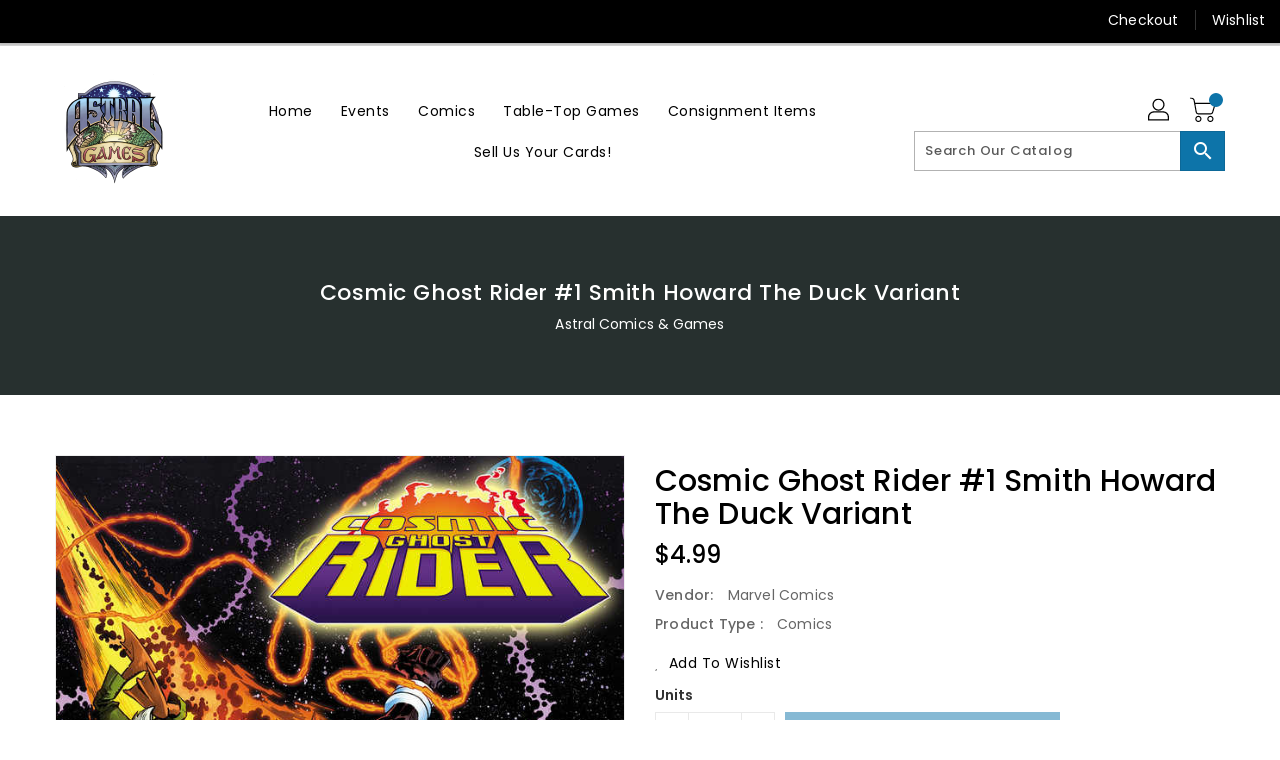

--- FILE ---
content_type: text/plain;charset=UTF-8, text/javascript
request_url: https://app.accessibilityspark.com/sessions?shop=astral-comics-games.myshopify.com
body_size: -79
content:
// 1769142356536 | astral-comics-games.myshopify.com | null | undefined